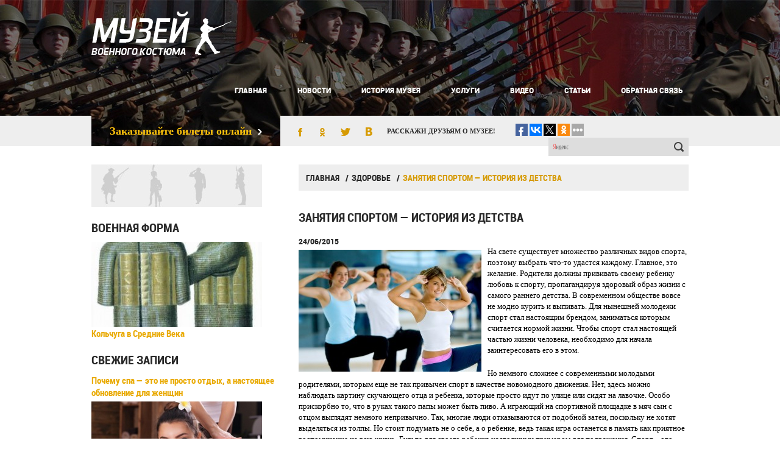

--- FILE ---
content_type: text/html; charset=UTF-8
request_url: http://museumvk.ru/zanyatiya-sportom-istoriya-iz-detstva.html
body_size: 8691
content:
<!DOCTYPE html>
<html lang="ru-RU">
<head>
    <title>Занятия спортом &#8212; история из детства | Музей военного костюма</title>
    <meta charset="UTF-8">
<!--CSS style-->
    <link rel="stylesheet" href="http://museumvk.ru/assets/themes/museumvk-ru-wp/style.css" media="screen">
	<link rel="icon" href="/favicon.ico" type="image/x-icon">
<!--[if lt IE 9]>
		<script src="http://museumvk.ru/assets/themes/museumvk-ru-wp/js/html5.js"></script>
	<![endif]-->
	<!--[if lt IE 8]>
		<script>
			location.replace("http://museumvk.ru/assets/themes/museumvk-ru-wp/ie7/ie7.html");
		</script>
	<![endif]-->
    <link rel='stylesheet' id='yarppWidgetCss-css'  href='http://museumvk.ru/assets/modules/yet-another-related-posts-plugin/style/widget.css' type='text/css' media='all' />
<link rel='stylesheet' href='http://museumvk.ru/assets/modules/contact-form-7/includes/css/styles.css' type='text/css' media='all' />
<script type='text/javascript' src='http://museumvk.ru/libs/js/jquery/jquery.js'></script>
<script type='text/javascript' src='http://museumvk.ru/libs/js/jquery/jquery-migrate.min.js'></script>
<script type='text/javascript' src='http://museumvk.ru/assets/modules/wp-seo-images/assets/js/admin.js'></script>
<!-- SEO by Meta Keywords Generator : techphernalia.com v1.10 start-->
<meta name="keywords" content="Занятия спортом &#8212; история из детства, Занятия, спортом, &#8212;, история, из, детства, Музей военного костюма, Музей, военного, костюма, Здоровье, " /><meta name="description" content="На свете существует множество различных видов спорта, поэтому выбрать что-то удастся каждому. Главное, это же" /><!-- SEO by Meta Keywords Generator : techphernalia.com v1.10 end-->
<!-- <meta name="NextGEN" version="2.0.79" /> -->
<meta name="description" itemprop="description" content="На свете существует множество различных видов спорта, поэтому выбрать что-то удастся каждому. Главное, это желание. Родители должны прививать своему ребенку" />

    <link rel='stylesheet' id='yarppRelatedCss-css'  href='http://museumvk.ru/assets/modules/yet-another-related-posts-plugin/style/related.css' type='text/css' media='all' />
</head>
    <body>
    	<!--main block-->
    	<div class="main main_size">
    		<!--header-->
    		<header role="banner" class="header">
    			<div class="head-top block">
    				<div class="wrap">
    					<!-- logo -->
    					<div class="logo left">
    						<a ><img src ="http://museumvk.ru/assets/themes/museumvk-ru-wp/img/logo.png" alt=""></a>
    					</div>
    					<!-- logo -->
    					<!-- nav head-menu -->
    					<nav class="head-menu right robbl">
    						<ul class="menu">
    							<li><a href="/">Главная</a></li>
                                			<li><a href="/novosti">Новости</a></li>
    							<li><a href="/istoriya-sozdaniya-muzeya.html">История музея</a></li>
    							<li><a href="/uslugi-muzeya.html">Услуги</a></li>
								<li><a href="#">Видео</a>
								<ul class="sub-video">
										<li class="cat-item cat-item-36"><a href="http://museumvk.ru/video/rossiyskoe-oruzhie" title="Просмотреть все записи в рубрике &laquo;Российское оружие&raquo;">Российское оружие</a>
</li>
								</ul>
								</li>
    							<li><a href="/stati">Статьи</a></li>
    							<li><a href="/questions.html">Обратная связь</a></li>
    						</ul>
    					</nav>
    					<!-- nav head-menu -->
    					    					    				</div>
    			</div>
    			<div class="clr mb30"></div>
    			<div class="head-bottom">
    				<div class="block">
    					<div class="wrap">
    						<a href="/zakazatj-bilet.html" class="order left">Заказывайте билеты онлайн<img src ="http://museumvk.ru/assets/themes/museumvk-ru-wp/img/mar-4.png" alt=""></a>
    						<div class="soc left">
							<div class="share42init" data-url="http://museumvk.ru/zanyatiya-sportom-istoriya-iz-detstva.html" data-title="Занятия спортом &#8212; история из детства"></div>
							<script type="text/javascript" src="http://museumvk.ru/assets/themes/museumvk-ru-wp/share42/share42.js"></script>
    							<!--<a href="#" class="vk left"></a>
    							<a href="#" class="tw left"></a>
    							<a href="#" class="fb left"></a>
    							<a href="#" class="ok left"></a>-->
    						</div>
							
    						<div class="tell left">расскажи друзьям о музее!</div>
							
							
	<div class="uptolike">						
<script type="text/javascript">(function(w,doc) {
if (!w.__utlWdgt ) {
    w.__utlWdgt = true;
    var d = doc, s = d.createElement('script'), g = 'getElementsByTagName';
    s.type = 'text/javascript'; s.charset='UTF-8'; s.async = true;
    s.src = ('https:' == w.location.protocol ? 'https' : 'http')  + '://w.uptolike.com/widgets/v1/uptolike.js';
    var h=d[g]('body')[0];
    h.appendChild(s);
}})(window,document);
</script>
<div data-mobile-view="true" data-share-size="20" data-like-text-enable="false" data-background-alpha="0.0" data-pid="1369893" data-mode="share" data-background-color="#ffffff" data-hover-effect="rotate-cw" data-share-shape="rectangle" data-share-counter-size="12" data-icon-color="#ffffff" data-mobile-sn-ids="fb.vk.tw.wh.ok.gp." data-text-color="#000000" data-buttons-color="#FFFFFF" data-counter-background-color="#ffffff" data-share-counter-type="common" data-orientation="horizontal" data-following-enable="false" data-sn-ids="fb.vk.tw.ok.gp." data-preview-mobile="false" data-selection-enable="true" data-exclude-show-more="false" data-share-style="1" data-counter-background-alpha="1.0" data-top-button="false" class="uptolike-buttons" ></div>
</div>
							
							
							
    						<!--search-->
    						
						<div class="ya-site-form ya-site-form_inited_no" onclick="return {'action':'http://yandex.ru/sitesearch','arrow':false,'bg':'transparent','fontsize':12,'fg':'#000000','language':'ru','logo':'rb','publicname':'Поиск по museumvk.ru','suggest':true,'target':'_blank','tld':'ru','type':3,'usebigdictionary':true,'searchid':2122766,'webopt':false,'websearch':false,'input_fg':'#000000','input_bg':'#ffffff','input_fontStyle':'normal','input_fontWeight':'normal','input_placeholder':null,'input_placeholderColor':'#000000','input_borderColor':'#7f9db9'}"><form action="http://yandex.ru/sitesearch" method="get" target="_blank"><input type="hidden" name="searchid" value="2122766"/><input type="hidden" name="l10n" value="ru"/><input type="hidden" name="reqenc" value=""/><input type="text" name="text" value=""/><input type="submit" value="Найти"/></form></div>
<script type="text/javascript">(function(w,d,c){var s=d.createElement('script'),h=d.getElementsByTagName('script')[0],e=d.documentElement;if((' '+e.className+' ').indexOf(' ya-page_js_yes ')===-1){e.className+=' ya-page_js_yes';}s.type='text/javascript';s.async=true;s.charset='utf-8';s.src=(d.location.protocol==='https:'?'https:':'http:')+'//site.yandex.net/v2.0/js/all.js';h.parentNode.insertBefore(s,h);(w[c]||(w[c]=[])).push(function(){Ya.Site.Form.init()})})(window,document,'yandex_site_callbacks');</script>	<!--end search-->
    					</div>
    				</div>
    			</div>
    		</header>

    		<!--end header-->
    		<!--section-->
    		<section role="main" class="section">
    			<!-- main-content -->
    			<div class="main-content wrap">
    				<!-- sidebar -->
    				<aside role="complementary" class="sidebar">
	<ul class="sidebar-widgets">
		<!-- widgets  aside-ico -->
		<li class="widgets wrapper-aside-ico">
		<div class="soldier">
			    <a  href="http://museumvk.ru/voennaya-forma"><div class="img-21"></div></a>
				 <a  href="http://museumvk.ru/voennaya-forma-nato"><div class="img-22"></div></a>
				  <a  href="http://museumvk.ru/voennaya-forma-rossii"><div class="img-23"></div></a>
				    <a  href="http://museumvk.ru/dospehi"><div class="img-24"></div></a>
		
		</div>
		</li>
		<!-- end widgets  aside-ico -->
		<!-- widgets  aside-exhibits -->
		<li class="widgets ">
			<div class="sidebar_title">
				<a href="http://museumvk.ru/voennaya-forma">Военная форма</a>
			</div>
			
							<!-- aside-exhibits-post -->
				
					<div class="aside-exhibits-content1">
						
							
						
						  <img  class="" src='/assets/cache/thumb/fa390b73f_280x140.jpg' alt="Кольчуга в Средние Века" />   
					<div class="sidebar-title_post">	<a href="http://museumvk.ru/koljchuga-v-srednie-veka.html">
							Кольчуга в Средние Века							</a></div>
					</div>
				
				<!-- aside-exhibits-post -->
						
		</li>
							
				<li class="widgets wrapper-aside-news1">
			<div class="sidebar_title">
				Свежие записи
			</div>
			<div class="aside-news2">
			  				<!-- aside-news-post -->
					<!-- category-post -->

                		<div class="mainp_sidebar">
	
		<div class="sidebar-title_post">
			<script type="text/javascript">document.write('<a href="http://museumvk.ru/pochemu-spa-jeto-ne-prosto-otdjyh-a-nastoyawee-obnovlenie-dlya-zhenwin.html">Почему спа — это не просто отдых, а настоящее обновление для женщин</a>');</script>
		</div>
			
	</div>
				 <img class="img_sidebar" src='/assets/cache/thumb/172df7263_280x160.jpg' alt='Почему спа — это не просто отдых, а настоящее обновление для женщин'  title='Почему спа — это не просто отдых, а настоящее обновление для женщин' />
						
	


<div class="date_img">05/08/2025</div>	

		<!-- category-post -->
				<!-- aside-news-post -->
						<!-- aside-news-post -->
					<!-- category-post -->

                		<div class="mainp_sidebar">
	
		<div class="sidebar-title_post">
			<script type="text/javascript">document.write('<a href="http://museumvk.ru/detoksikatsiya-posle-metadona-kak-vosstanovitj-zdorovje.html">Детоксикация после метадона: как восстановить здоровье</a>');</script>
		</div>
			
	</div>
				 <img class="img_sidebar" src='/assets/cache/thumb/38f61739a_280x160.jpg' alt='Детоксикация после метадона: как восстановить здоровье'  title='Детоксикация после метадона: как восстановить здоровье' />
						
	


<div class="date_img">19/09/2024</div>	

		<!-- category-post -->
				<!-- aside-news-post -->
						<!-- aside-news-post -->
					<!-- category-post -->

                		<div class="mainp_sidebar">
	
		<div class="sidebar-title_post">
			<script type="text/javascript">document.write('<a href="http://museumvk.ru/yavlyaetsya-li-rasstroystvo-autisticheskogo-spektra-geneticheskim.html">Является ли расстройство аутистического спектра генетическим</a>');</script>
		</div>
			
	</div>
				 <img class="img_sidebar" src='/assets/cache/thumb/fe15c887d_280x160.jpeg' alt='Является ли расстройство аутистического спектра генетическим'  title='Является ли расстройство аутистического спектра генетическим' />
						
	


<div class="date_img">14/08/2024</div>	

		<!-- category-post -->
				<!-- aside-news-post -->
						<!-- aside-news-post -->
					<!-- category-post -->

                		<div class="mainp_sidebar">
	
		<div class="sidebar-title_post">
			<script type="text/javascript">document.write('<a href="http://museumvk.ru/rannyaya-diagnostika-autizma.html">Ранняя диагностика аутизма</a>');</script>
		</div>
			
	</div>
				 <img class="img_sidebar" src='/assets/cache/thumb/404c03b3d_280x160.jpeg' alt='Ранняя диагностика аутизма'  title='Ранняя диагностика аутизма' />
						
	


<div class="date_img">19/07/2024</div>	

		<!-- category-post -->
				<!-- aside-news-post -->
						<!-- aside-news-post -->
					<!-- category-post -->

                		<div class="mainp_sidebar">
	
		<div class="sidebar-title_post">
			<script type="text/javascript">document.write('<a href="http://museumvk.ru/pobeda-nad-limfostazom.html">Победа над лимфостазом</a>');</script>
		</div>
			
	</div>
				 <img class="img_sidebar" src='/assets/cache/thumb/4d62e8636_280x160.jpeg' alt='Победа над лимфостазом'  title='Победа над лимфостазом' />
						
	


<div class="date_img">12/06/2024</div>	

		<!-- category-post -->
				<!-- aside-news-post -->
					</div>
		
		</li>
		
				
		
		
		<li class="widgets wrapper-aside-soviet-form">
			<div class="aside-soviet-form">
							<!-- aside-soviet-form-post -->
				<div class="aside-soviet-form-post">
					<div class="aside-soviet-form-img">

                        
                        
                         <img  class="alignleft" src='/assets/cache/thumb/61af4bec0_310x230.jpg' alt="Биение любящего сердца в одном танце" />        

					</div>
					<a href="http://museumvk.ru/bienie-lyubyashhego-serdtsa-v-odnom-tantse.html" class="aside-soviet-form-content">
						<span class="aside-soviet-form-title">
							Биение любящего сердца в одном танце						</span>
						<span class="aside-soviet-form-text">
								
Театральной аудитории Петербурга уже три года знакомо шоу &laquo;Между...						</span>
					</a>
				</div>
				<!-- aside-soviet-form-post -->
						</div>
		</li>
		<!-- end widgets  aside-soviet-form -->
		<!--Интересно почитать-->
		
		
			<div class="sidebar_title">
				Интересно почитать
			</div>
		
							
					<div class="aside-news-title">
					<li class="interesno"><a href="http://museumvk.ru/pochemu-spa-jeto-ne-prosto-otdjyh-a-nastoyawee-obnovlenie-dlya-zhenwin.html">Почему спа — это не просто отдых, а настоящее обновление для женщин</a></li>
					</div>
					
					
				
								
					<div class="aside-news-title">
					<li class="interesno"><a href="http://museumvk.ru/skupka-knig-v-moskve-gde-i-kak-vjygodno-prodatj-starjye-izdaniya.html">Скупка книг в Москве: где и как выгодно продать старые издания</a></li>
					</div>
					
					
				
								
					<div class="aside-news-title">
					<li class="interesno"><a href="http://museumvk.ru/shosseynjyy-velosiped-ili-road-bike.html">Шоссейный велосипед или Road bike</a></li>
					</div>
					
					
				
								
					<div class="aside-news-title">
					<li class="interesno"><a href="http://museumvk.ru/hraniteli-vremeni-antikvariat-kak-unikaljnjyy-fenomen-kuljturnoy-pamyati-i-investitsiy.html">Хранители времени: антиквариат как уникальный феномен культурной памяти и инвестиций</a></li>
					</div>
					
					
				
								
					<div class="aside-news-title">
					<li class="interesno"><a href="http://museumvk.ru/kak-ne-oshibitjsya-s-vjyborom-yuvelirnogo-ukrasheniya.html">Как не ошибиться с выбором ювелирного украшения</a></li>
					</div>
					
					
				
							
		
		<!--/Интересно почитать-->
	
				</ul>
</aside>    				<!-- end sidebar -->
    				<!-- content -->
    				<div class="content"><!-- breadcrumbs -->
<div class="breadcrumbs mb30 robbc">
	<!-- Breadcrumb NavXT 5.2.0 -->
<a title="Перейти к Музей военного костюма." href="http://museumvk.ru" class="home">Главная</a><a title="Перейти к архиву рубрики Здоровье." href="http://museumvk.ru/zdorovje" class="taxonomy category">Здоровье</a>Занятия спортом &mdash; история из детства</div>
<!-- breadcrumbs -->
<!-- wrapper-single -->
<div class="wrapper-single mb30">
	<h1 class="title line-top">Занятия спортом &#8212; история из детства</h1>
	<div class="single-date">
				24/06/2015			</div>
	<!-- single -->
	<div class="single">
		<div class="single-text">
			<p><a href="http://museumvk.ru/assets/files/2015/06/1309271167_petrushki.net_zanyatiya-sportom-vedut-k-pohudeniyu.-aerobika.jpg"><img class="alignleft size-medium " src="http://museumvk.ru/assets/files/2015/06/1309271167_petrushki.net_zanyatiya-sportom-vedut-k-pohudeniyu.-aerobika-300x200.jpg" alt="Занятия спортом   история из детства" width="300" height="200" title="Занятия спортом   история из детства" /></a>
<p>На свете существует множество различных видов спорта, поэтому выбрать что-то удастся каждому. Главное, это желание. Родители должны прививать своему ребенку любовь к спорту, пропагандируя здоровый образ жизни с самого раннего детства. В современном обществе вовсе не модно курить и выпивать. Для нынешней молодежи спорт стал настоящим брендом, заниматься которым считается нормой жизни. Чтобы спорт стал настоящей частью жизни человека, необходимо для начала заинтересовать его в этом.</p>
<p>Но немного сложнее с современными молодыми родителями, которым еще не так привычен спорт в качестве новомодного движения. Нет, здесь можно наблюдать картину скучающего отца и ребенка, которые просто идут по улице или сидят на лавочке. Особо прискорбно то, что в руках такого папы может быть пиво. А играющий на спортивной площадке в мяч сын с отцом выглядят немного непривычно. Так, многие люди отказываются от подобной затеи, поскольку не хотят выделяться из толпы. Но стоит подумать не о себе, а о ребенке, ведь такая игра останется в память как приятное воспоминание на всю жизнь. Будьте для своего ребенка настоящими примером для подражания. Спорт – это сила воли, стремление к вершинам, быть лучше.</p>
<p>Многие родителя все-таки задумываются о том, в какую секцию или кружок отдать своего чада. Многое зависит от личных стремлений ребенка, хотя родители часто делают выбор самостоятельно. И стоит сразу отметить, что может ребенок и не станет как <a title="Дынник Александр Викторович. Фантастический советский боксер" href="https://sites.google.com/site/aleksandrdynnyk/">Дынник Александр Викторович. Фантастический советский боксер</a> может стать отличным примером для молодой личности. Нередко родители против того, чтобы их ребенок занимался спортом, особенно те, который сами связали свою жизнь с ним. Это связано с тем, что в память всплывают большие физические нагрузки, постоянные тренировки, диеты, травмы и прочие неудачи. В таком случае можно найти выход в других увлечениях, но стоит забывать о том, что спорт является залогом здоровья и хорошей физической и моральной подготовкой. Можно ведь заниматься на любительской стадии, которая требует не таких больших усилий. В первую очередь с раннего детства обращайте внимание, к чему у ребенка проявляется настоящая тяга и талант. Если выбранный вами вид спорта ему не понравится, то ожидать хорошего результата не стоит. Такие виды спорта, как плавание, легкая атлетика, шахматы еще никому не навредили. Дайте ребенку право выбора – посетите несколько занятий по разным спортивным направлениям.</p>
<p>Спорт стоит любить и заниматься им, ведь это намного лучше пива на диване. Здоровый образ жизни станет залогом долгой и счастливой жизни, которая будет радовать каждый день.</p>
<div class='yarpp-related yarpp-related-none'>
<div style="font-size:20px;font-weight:bold;">Похожие материалы:</div>
<p>Нет похожих материалов...</p>
</div>
			
		</div>
	</div>
	<!-- single -->
</div>
<!-- wrapper-single -->

						</div>
				<!-- end content -->
			</div>
			<!-- main-content -->
		</section>
		<!--end section-->
		<!--footer-->
		<div class="empty"></div>
		<footer role="contentinfo" class="footer">
			<div class="foot-block block">
				<!-- foot-logo -->
				<div class="foot-logo">
					<a href="/"><img src ="http://museumvk.ru/assets/themes/museumvk-ru-wp/img/foot-logo.png" alt=""></a>
				</div>				
				<!-- foot-logo -->
				<div class="foot-text">
					© Музей военного костюма 2026.<br /> Все права защищены
				</div>
		
	 
	         <div id="main_list_menu"><ul id="menu_list"> 
   
    <li><a href="/raznoe">Разное</a>
       <ul> 
	<li class="cat-item cat-item-11"><a href="http://museumvk.ru/pokupki" title="Просмотреть все записи в рубрике &laquo;Покупки&raquo;">Покупки</a>
</li>
	<li class="cat-item cat-item-16"><a href="http://museumvk.ru/uslugi" title="Просмотреть все записи в рубрике &laquo;Услуги&raquo;">Услуги</a>
</li>
	<li class="cat-item cat-item-15"><a href="http://museumvk.ru/tehnika" title="Просмотреть все записи в рубрике &laquo;Техника&raquo;">Техника</a>
</li>
	<li class="cat-item cat-item-17"><a href="http://museumvk.ru/uyut" title="Просмотреть все записи в рубрике &laquo;Уют&raquo;">Уют</a>
</li>
	<li class="cat-item cat-item-14"><a href="http://museumvk.ru/stroiteljstvo" title="Просмотреть все записи в рубрике &laquo;Строительство&raquo;">Строительство</a>
</li>
	<li class="cat-item cat-item-9"><a href="http://museumvk.ru/zdorovje" title="Просмотреть все записи в рубрике &laquo;Здоровье&raquo;">Здоровье</a>
</li>
	<li class="cat-item cat-item-13"><a href="http://museumvk.ru/semjya" title="Просмотреть все записи в рубрике &laquo;Семья&raquo;">Семья</a>
</li>
	<li class="cat-item cat-item-10"><a href="http://museumvk.ru/otnosheniya" title="Просмотреть все записи в рубрике &laquo;Отношения&raquo;">Отношения</a>
</li>
<!--hide_empty=1 не выводить рубрики без постов , include= пишем id бирж-рубрик-->

</ul>
</div>   


				<div class="foot-menu-block">
					<!-- nav foot-menu -->
					<nav class="foot-menu">
						<ul class="menu">
					<noindex>
						<li><a href="/">Главная</a></li>
							<li><a href="/istoriya-sozdaniya-muzeya.html">История музея</a></li>
						</noindex>
						
				
							
    						<li><a href="/muzei-rossii">Музеи России</a></li>

    						<li><a href="/voennjye-muzei-mira">Военные музеи мира</a></li>
						</ul>
					</nav>
					<nav class="foot-menu">
						<ul class="menu">
						<noindex>
							<li><a href="/novosti">Новости</a></li>
    							<li><a href="/stati">Статьи</a></li>
								</noindex>
    							<li><a href="/mechi">Мечи</a></li>
						</ul>
					</nav>
					<nav class="foot-menu">
						<ul class="menu">
							<li><a href="/int">Интересное</a></li>
							<li><a href="/koljchuga">Кольчуги</a></li>
							<li><a href="/voennaya-forma">Военная форма</a></li>
						</ul>
					</nav>
					<nav class="foot-menu">
						<ul class="menu">
							<li><a href="/voennaya-forma-nato">Военная форма нато</a></li>
							<li><a href="/voennaya-forma-rossii">Военная форма России</a></li>
							<li><a href="/dospehi">Доспехи</a></li>
						</ul>
					</nav>
					<!-- nav foot-menu -->
				</div>
				<div class="counter">
					<!--LiveInternet counter--><script type="text/javascript"><!--
document.write("<a href='//www.liveinternet.ru/click' "+
"target=_blank><img src='//counter.yadro.ru/hit?t12.3;r"+
escape(document.referrer)+((typeof(screen)=="undefined")?"":
";s"+screen.width+"*"+screen.height+"*"+(screen.colorDepth?
screen.colorDepth:screen.pixelDepth))+";u"+escape(document.URL)+
";"+Math.random()+
"' alt='' title='LiveInternet: показано число просмотров за 24"+
" часа, посетителей за 24 часа и за сегодня' "+
"border='0' width='88' height='31'><\/a>")
//--></script><!--/LiveInternet-->
</br>
<!-- Yandex.Metrika informer -->
<a href="http://metrika.yandex.ru/stat/?id=26765091&from=informer"
target="_blank" rel="nofollow"><img src="//bs.yandex.ru/informer/26765091/3_1_FFFFFFFF_EFEFEFFF_0_pageviews"
style="width:88px; height:31px; border:0;" alt="яндекс.ћетрика" title="яндекс.ћетрика: данные за сегодн¤ (просмотры, визиты и уникальные посетители)" onclick="try{Ya.Metrika.informer({i:this,id:26765091,lang:'ru'});return false}catch(e){}"/></a>
<!-- /Yandex.Metrika informer -->



<!-- Yandex.Metrika counter -->
<script type="text/javascript">
(function (d, w, c) {
(w[c] = w[c] || []).push(function() {
try {
w.yaCounter26765091 = new Ya.Metrika({id:26765091,
clickmap:true,
trackLinks:true,
accurateTrackBounce:true});
} catch(e) { }
});

var n = d.getElementsByTagName("script")[0],
s = d.createElement("script"),
f = function () { n.parentNode.insertBefore(s, n); };
s.type = "text/javascript";
s.async = true;
s.src = (d.location.protocol == "https:" ? "https:" : "http:") + "//mc.yandex.ru/metrika/watch.js";


if (w.opera == "[object Opera]") {
d.addEventListener("DOMContentLoaded", f, false);
} else { f(); }
})(document, window, "yandex_metrika_callbacks");
</script>
<noscript><div><img src="//mc.yandex.ru/watch/26765091" style="position:absolute; left:-9999px;" alt="" /></div></noscript>

<!-- /Yandex.Metrika counter -->
<!--up to like-->
<script async="async" src="https://w.uptolike.com/widgets/v1/zp.js?pid=1305108" type="text/javascript"></script> 
<!--/up to like-->

				</div>	
			</div>
		</footer>
		<!--end footer-->
	</div>
	<!--end main block-->
	<!-- scripts -->
	<!--jQuery library-->
	<script src="http://museumvk.ru/assets/themes/museumvk-ru-wp/js/jquery.js"></script>
	<script src="http://museumvk.ru/assets/themes/museumvk-ru-wp/js/jquery-migrate.min.js"></script>
	<script src="http://museumvk.ru/assets/themes/museumvk-ru-wp/js/jquery-ui.js"></script>
	<script src="http://museumvk.ru/assets/themes/museumvk-ru-wp/js/touch.js"></script>
	<script src="http://museumvk.ru/assets/themes/museumvk-ru-wp/js/prettyPhoto.js"></script>
	<script src="http://museumvk.ru/assets/themes/museumvk-ru-wp/js/custom.js"></script>	
	<!--My Scripts-->
	<script src="http://museumvk.ru/assets/themes/museumvk-ru-wp/js/scripts.js"></script>
<!-- ngg_resource_manager_marker --><script type='text/javascript' src='http://museumvk.ru/assets/modules/contact-form-7/includes/js/jquery.form.min.js'></script>
<script type='text/javascript'>
/* <![CDATA[ */
var _wpcf7 = {"loaderUrl":"http:\/\/museumvk.ru\/assets\/modules\/contact-form-7\/images\/ajax-loader.gif","sending":"\u041e\u0442\u043f\u0440\u0430\u0432\u043a\u0430..."};
/* ]]> */
</script>
<script type='text/javascript' src='http://museumvk.ru/assets/modules/contact-form-7/includes/js/scripts.js'></script>
 
</body> 
</html>

--- FILE ---
content_type: text/css
request_url: http://museumvk.ru/assets/themes/museumvk-ru-wp/style.css
body_size: 217
content:
/*  
Theme Name: 
Theme URI:
Description: Тема для WebForMyself
Version: 1.0
Author: Leonid Dzyganskyy
Author URI: 
*/

@charset "utf-8";
/*
Author: Leonid Dzyganskyy
*/
@import url(css/reset.css);
@import url(css/pagenavi-css.css);
@import url(css/main.css);
@import url(css/styles.css);
@import url(css/prettyPhoto.css);


--- FILE ---
content_type: text/css
request_url: http://museumvk.ru/assets/themes/museumvk-ru-wp/css/reset.css
body_size: 1316
content:
/* `XHTML, HTML4, HTML5 Reset
----------------------------------------------------------------------------------------------------*/

a,
abbr,
acronym,
address,
applet,
article,
aside,
audio,
b,
big,
blockquote,
body,
canvas,
caption,
center,
cite,
code,
dd,
del,
details,
dfn,
dialog,
div,
dl,
dt,
em,
embed,
fieldset,
figcaption,
figure,
font,
footer,
form,
h1,
h2,
h3,
h4,
h5,
h6,
header,
hgroup,
hr,
html,
i,
iframe,
img,
ins,
kbd,
label,
legend,
li,
mark,
menu,
meter,
nav,
object,
ol,
output,
p,
pre,
progress,
q,
rp,
rt,
ruby,
s,
samp,
section,
small,
span,
strike,
strong,
sub,
summary,
sup,
table,
tbody,
td,
tfoot,
th,
thead,
time,
tr,
tt,
u,
ul,
var,
video,
xmp {
  border: 0;
  margin: 0;
  padding: 0;
  font-size: 100%;
  outline: none;
}

html,
body {
  height: 100%;
}

article,
aside,
details,
figcaption,
figure,
footer,
header,
hgroup,
menu,
nav,
section {
/*
  Override the default (display: inline) for
  browsers that do not recognize HTML5 tags.

  IE8 (and lower) requires a shiv:
  http://ejohn.org/blog/html5-shiv
*/
  display: block;
}

audio, 
canvas, 
video{ 
  display: inline-block;
}

audio:not([controls]) { 
  display: none; 
}

[hidden] { 
  display: none; 
}

html { 
  -webkit-text-size-adjust: 100%; 
  -ms-text-size-adjust: 100%; 
}

pre, 
code, 
kbd, 
samp { 
  font-size: 1em; 
  font-family: monospace, serif; 
}

pre { 
  white-space: pre; 
  white-space: pre-wrap; 
  word-wrap: break-word; 
}

q { 
  quotes: none; 
}

q:before, 
q:after { 
  content: ""; content: none; 
}

small { 
  font-size: 85%; 
}

sub, 
sup { 
  position: relative; 
  vertical-align: baseline; 
  font-size: 75%; 
  line-height: 0; 
}

sup { 
  top: -0.5em; 
}

sub { 
  bottom: -0.25em; 
}

b,
strong {
/*
  Makes browsers agree.
  IE + Opera = font-weight: bold.
  Gecko + WebKit = font-weight: bolder.
*/
  font-weight: bold;
}

em, i{
  font-style:italic; 
}

u{
  text-decoration:underline;
}

img {
  color: transparent;
  font-size: 0;
  vertical-align: middle;
  border:0;
/*
  For IE.
  http://css-tricks.com/ie-fix-bicubic-scaling-for-img
*/
  -ms-interpolation-mode: bicubic;
}

/*img,
embed,
object,
video {
  max-width: 100%;
}*/

nav ul, 
nav ol,
ul,
ol{
  list-style: none;
}

li {
/*
  For IE6 + IE7.
*/
  display: list-item;
}

table {
  border-collapse: collapse;
  border-spacing: 0;
}

th,
td,
caption {
  font-weight: normal;
  vertical-align: top;
  text-align: left;
}

svg {
/*
  For IE9.
*/
  overflow: hidden;
}

a[href], 
input[type='submit'], 
input[type='image'], 
label[for], 
select, 
button{
  cursor: pointer;
}

input, 
textarea,
select,
button,
input:hover, 
textarea:hover,
select:hover,
button:hover,
input:focus, 
textarea:focus,
select:focus,
button:focus{
  outline: none;
}

button[disabled], 
input[disabled] { 
  cursor: default; 
}

acronym, abbr, span.caps {
  cursor: help;
}

acronym, abbr {
  border-bottom: 1px dashed #999;
}

textarea{
  resize: none;
}



--- FILE ---
content_type: text/css
request_url: http://museumvk.ru/assets/themes/museumvk-ru-wp/css/pagenavi-css.css
body_size: 432
content:
.wp-pagenavi {
	text-align: center;
	font-size: 0;
	height: 30px;
	position: relative;
	width: 100%;
	margin-top: 70px;
}
.extend,
.wp-pagenavi a,
.wp-pagenavi span.current{
	display: inline-block;
	vertical-align: top;
	font-size: 13.015px;
	font-family: "Trebuchet MS";
	color: rgb( 214, 154, 1 );
	height: 28px;
	line-height: 28px;
	min-width: 20px;
	padding: 0 4px;
	text-align: center;
	border-left: 1px solid #dddddd;
	border-top: 1px solid #dddddd;
	border-bottom: 1px solid #dddddd;
	text-decoration: none;
}
.wp-pagenavi a:hover,
.wp-pagenavi span.current{}
.wp-pagenavi a{}
.wp-pagenavi a:hover{
	color: #282828;
	background-color: #e8e8e8;
}
.wp-pagenavi span.current{
	color: #acacac;
	background-color: #e8e8e8;
}

a.next,
a.prev{
	padding: 0 10px;
}
a.first{
	position: absolute;
	left: 0;
	top: 0;
	border-right: 1px solid #ddd;
	padding: 0 10px;
}
a.last{
	position: absolute;
	right: 0;
	top: 0;
	border-right: 1px solid #ddd;
	padding: 0 10px;
}
a.next:hover,
a.prev:hover{}

a.next{
	border-right: 1px solid #ddd;
}
a.prev{}

a.next:hover{}
a.prev:hover{}

--- FILE ---
content_type: text/css
request_url: http://museumvk.ru/assets/themes/museumvk-ru-wp/css/styles.css
body_size: 6052
content:
/* FONTS */
@font-face {
    font-family: 'robotobkb';
    src: url('../fonts/roboto-black.eot');
    src: url('../fonts/roboto-black.eot?#iefix') format('embedded-opentype'),
         url('../fonts/roboto-black.woff') format('woff'),
         url('../fonts/roboto-black.ttf') format('truetype');
    font-weight: bold;
    font-style: normal;

}
@font-face {
    font-family: 'robotobkbi';
    src: url('../fonts/roboto-blackitalic.eot');
    src: url('../fonts/roboto-blackitalic.eot?#iefix') format('embedded-opentype'),
         url('../fonts/roboto-blackitalic.woff') format('woff'),
         url('../fonts/roboto-blackitalic.ttf') format('truetype');
    font-weight: bold;

}
@font-face {
    font-family: 'robotob';
    src: url('../fonts/roboto-bold.eot');
    src: url('../fonts/roboto-bold.eot?#iefix') format('embedded-opentype'),
         url('../fonts/roboto-bold.woff') format('woff'),
         url('../fonts/roboto-bold.ttf') format('truetype');
    font-weight: bold;
    font-style: normal;

}
@font-face {
    font-family: 'robotocb';
    src: url('../fonts/roboto-boldcondensed.eot');
    src: url('../fonts/roboto-boldcondensed.eot?#iefix') format('embedded-opentype'),
         url('../fonts/roboto-boldcondensed.woff') format('woff'),
         url('../fonts/roboto-boldcondensed.ttf') format('truetype');
    font-weight: bold;
    font-style: normal;

}
@font-face {
    font-family: 'robotocbi';
    src: url('../fonts/roboto-boldcondenseditalic.eot');
    src: url('../fonts/roboto-boldcondenseditalic.eot?#iefix') format('embedded-opentype'),
         url('../fonts/roboto-boldcondenseditalic.woff') format('woff'),
         url('../fonts/roboto-boldcondenseditalic.ttf') format('truetype');
    font-weight: bold;

}
@font-face {
    font-family: 'robotobi';
    src: url('../fonts/roboto-bolditalic.eot');
    src: url('../fonts/roboto-bolditalic.eot?#iefix') format('embedded-opentype'),
         url('../fonts/roboto-bolditalic.woff') format('woff'),
         url('../fonts/roboto-bolditalic.ttf') format('truetype');
    font-weight: bold;

}
@font-face {
    font-family: 'robotoc';
    src: url('../fonts/roboto-condensed.eot');
    src: url('../fonts/roboto-condensed.eot?#iefix') format('embedded-opentype'),
         url('../fonts/roboto-condensed.woff') format('woff'),
         url('../fonts/roboto-condensed.ttf') format('truetype');
    font-weight: normal;
    font-style: normal;

}
@font-face {
    font-family: 'robotoci';
    src: url('../fonts/roboto-condenseditalic.eot');
    src: url('../fonts/roboto-condenseditalic.eot?#iefix') format('embedded-opentype'),
         url('../fonts/roboto-condenseditalic.woff') format('woff'),
         url('../fonts/roboto-condenseditalic.ttf') format('truetype');
    font-weight: normal;

}
@font-face {
    font-family: 'robotoi';
    src: url('../fonts/roboto-italic.eot');
    src: url('../fonts/roboto-italic.eot?#iefix') format('embedded-opentype'),
         url('../fonts/roboto-italic.woff') format('woff'),
         url('../fonts/roboto-italic.ttf') format('truetype');
    font-weight: normal;

}

@font-face {
    font-family: 'robotol';
    src: url('../fonts/roboto-light.eot');
    src: url('../fonts/roboto-light.eot?#iefix') format('embedded-opentype'),
         url('../fonts/roboto-light.woff') format('woff'),
         url('../fonts/roboto-light.ttf') format('truetype');
    font-weight: normal;
    font-style: normal;

}
@font-face {
    font-family: 'robotoli';
    src: url('../fonts/roboto-lightitalic.eot');
    src: url('../fonts/roboto-lightitalic.eot?#iefix') format('embedded-opentype'),
         url('../fonts/roboto-lightitalic.woff') format('woff'),
         url('../fonts/roboto-lightitalic.ttf') format('truetype');
    font-weight: normal;

}
@font-face {
    font-family: 'robotom';
    src: url('../fonts/roboto-medium.eot');
    src: url('../fonts/roboto-medium.eot?#iefix') format('embedded-opentype'),
         url('../fonts/roboto-medium.woff') format('woff'),
         url('../fonts/roboto-medium.ttf') format('truetype');
    font-weight: normal;
    font-style: normal;

}
.robm{
	font-family: 'robotom';
}
@font-face {
    font-family: 'robotomi';
    src: url('../fonts/roboto-mediumitalic.eot');
    src: url('../fonts/roboto-mediumitalic.eot?#iefix') format('embedded-opentype'),
         url('../fonts/roboto-mediumitalic.woff') format('woff'),
         url('../fonts/roboto-mediumitalic.ttf') format('truetype');
    font-weight: bold;

}
.robmi{
	font-family: 'robotomi';
}
@font-face {
    font-family: 'robotor';
    src: url('../fonts/roboto-regular.eot');
    src: url('../fonts/roboto-regular.eot?#iefix') format('embedded-opentype'),
         url('../fonts/roboto-regular.woff') format('woff'),
         url('../fonts/roboto-regular.ttf') format('truetype');
    font-weight: normal;
    font-style: normal;

}
.robr{
	font-family: 'robotor';
}
@font-face {
    font-family: 'robotot';
    src: url('../fonts/roboto-thin.eot');
    src: url('../fonts/roboto-thin.eot?#iefix') format('embedded-opentype'),
         url('../fonts/roboto-thin.woff') format('woff'),
         url('../fonts/roboto-thin.ttf') format('truetype');
    font-weight: normal;
    font-style: normal;

}
.robt{
	font-family: 'robotot';
}
@font-face {
    font-family: 'robototi';
    src: url('../fonts/roboto-thinitalic.eot');
    src: url('../fonts/roboto-thinitalic.eot?#iefix') format('embedded-opentype'),
         url('../fonts/roboto-thinitalic.woff') format('woff'),
         url('../fonts/roboto-thinitalic.ttf') format('truetype');
    font-weight: normal;

}
.robti{
	font-family: 'robototi';
}
@font-face {
    font-family: 'robotoslb';
    src: url('../fonts/robotoslab-bold.eot');
    src: url('../fonts/robotoslab-bold.eot?#iefix') format('embedded-opentype'),
         url('../fonts/robotoslab-bold.woff') format('woff'),
         url('../fonts/robotoslab-bold.ttf') format('truetype');
    font-weight: normal;
    font-style: normal;

}
.roblb{
	font-family: 'robotolb';
}
@font-face {
    font-family: 'robotosll';
    src: url('../fonts/robotoslab-light.eot');
    src: url('../fonts/robotoslab-light.eot?#iefix') format('embedded-opentype'),
         url('../fonts/robotoslab-light.woff') format('woff'),
         url('../fonts/robotoslab-light.ttf') format('truetype');
    font-weight: normal;
    font-style: normal;

}
.robll{
	font-family: 'robotoll';
}
@font-face {
    font-family: 'robotosl';
    src: url('../fonts/robotoslab-regular.eot');
    src: url('../fonts/robotoslab-regular.eot?#iefix') format('embedded-opentype'),
         url('../fonts/robotoslab-regular.woff') format('woff'),
         url('../fonts/robotoslab-regular.ttf') format('truetype');
    font-weight: normal;
    font-style: normal;

}
.robsr{
	font-family: 'robotosr';
}
@font-face {
    font-family: 'robotoslt';
    src: url('../fonts/robotoslab-thin.eot');
    src: url('../fonts/robotoslab-thin.eot?#iefix') format('embedded-opentype'),
         url('../fonts/robotoslab-thin.woff') format('woff'),
         url('../fonts/robotoslab-thin.ttf') format('truetype');
    font-weight: normal;
    font-style: normal;
}
.roblt{
	font-family: 'robotolt';
}
@font-face {
    font-family: 'robotobc';
    src: url('../fonts/roboto-boldcondenseditalic.eot');
    src: url('../fonts/roboto-boldcondenseditalic.eot?#iefix') format('embedded-opentype'),
         url('../fonts/roboto-boldcondensed.woff') format('woff'),
         url('../fonts/roboto-boldcondensed.ttf') format('truetype');
    font-weight: normal;
    font-style: normal;
}
.robbc{
	font-family: 'robotobc';
}
@font-face {
    font-family: 'robotobl';
    src: url('../fonts/roboto-black.eot');
    src: url('../fonts/roboto-black.eot?#iefix') format('embedded-opentype'),
         url('../fonts/roboto-black.woff') format('woff'),
         url('../fonts/roboto-black.ttf') format('truetype');
    font-weight: normal;
    font-style: normal;
}
.robbl{
	font-family: 'robotobl';
}
/* END FONTS */
/*   HEADER    */
.logo{
	margin-top: 19px;
}
/*nav head-menu*/
.head-menu{
	margin-top: 50px;
}
.head-menu .menu{
	display: inline-block;
	vertical-align: top;
}
.head-menu .menu>li{
	float: left;
	margin-left: 30px;
}
.head-menu .menu li ul{
	position: absolute;
	top:161px;
	left: -1145px;
}
.head-menu .menu li:hover ul{
	left: 1140px;
}
.head-menu .menu li ul li {
	padding:5px 10px;
	background: #d69a01;
	margin-top:1px;
}
.head-menu .menu li ul li a {
  color:#fff;
	text-decoration: none;
}
.head-menu .menu li ul li a:hover {
  color:#fff;
	text-decoration: underline;
}


.head-menu .menu>li>a{
	font-size: 12px;
	color: rgb( 255, 255, 255 );
	text-transform: uppercase;
	padding: 0 10px;
	border-bottom: 2px solid transparent;
	text-decoration: none;
	display: block;
	padding-bottom: 2px;
}
.head-menu .menu>li>a:hover{
	color: #ffc40d;
	border-color: #ffc40d;
	text-decoration: none;
}
.head-menu .menu>li.current-menu-item>a,
.head-menu .menu>li>a.current-menu-item,
.head-menu .menu>li.current-page-item>a{
	color: #ffc40d;
	border-color: #ffc40d;
}
.mb30{
	margin-bottom: 30px;
}
/*nav head-menu*/
.site-description{}
.site-description h2{
	font-size: 30px;
	color: rgb( 255, 196, 13 );
	text-transform: uppercase;
}
.site-description .title_des{
	font-size: 20px;
	font-family: "Trebuchet MS";
	color: rgb( 255, 255, 255 );
	padding-left: 70px;
	background-image: url(../img/mar-1.jpg);
	background-repeat: no-repeat;
	background-position: 0 12px;
	font-weight: bold;
	margin-bottom: 8px;
}
.site-description p{
	font-size: 13px;
	font-family: "Trebuchet MS";
	color: rgb( 255, 255, 255 );
	padding-left: 70px;
}
/*wrapper-head-article*/
.wrapper-head-article{}
.head-article{
	display: inline-block;
	vertical-align: top;
	width: 520px;
	margin-top:-20px;
}
.head-article-post{
	float: left;
	width: 230px;
	margin-left: 30px;
}
.head-article-post:first-child{
	margin-top: 0;
}
.head-article-img{
	width: 230px;
	height: 140px;
	overflow: hidden;
}
.head-article-img img{
	width: 100%;
	height: auto;
	min-height: 100%;
}
.head-article-date{}
.head-article-content{
	height: 70px;
	display: table-cell;
	vertical-align: middle;
	background-color: #d69a01;
	padding: 0 20px;
	width: 190px;
}
.head-article-title{}
.head-article-title a{
	font-size: 16px;
	font-family: "Trebuchet MS";
	color: rgb( 255, 255, 255 );
	font-weight: bold;
	text-decoration: none;
	border-bottom: 2px solid transparent;
}
.head-article-title a:hover{
	border-color: #fff;
}
/*wrapper-head-article*/
.head-bottom{
	width: 100%;
	height: 50px;
	background-image: url(../img/bgi-2.png);
	background-repeat: no-repeat;
	background-position: center 0;
	line-height: 50px;
}
.order{
	width: 310px;
	text-align: center;
	font-size: 18px;
	font-family: "Trebuchet MS";
	color: rgb( 255, 196, 13 );
	font-weight: bold;
	text-decoration: none;
}
.order:hover{
	color: #fff;
}
.order img{
	margin-left: 10px;
}
.soc{
	margin-left: 15px;
}
.vk,.tw,.fb,.ok{
	display: inline-block;
	vertical-align: top;
	height: 50px;
	background-repeat: no-repeat;
	background-position: center center;
	padding: 0 6px;
}
.vk{
	background-image: url(../img/vk.png);
	width: 12px;
}
.tw{
	background-image: url(../img/tw.png);
	width: 16px;
}
.fb{
	background-image: url(../img/fb.png);
	width: 7px;
}
.ok{
	background-image: url(../img/ok.png);
	width: 8px;
}
.vk:hover{
	background-image: url(../img/vkh.png);
	width: 12px;
}
.tw:hover{
	background-image: url(../img/twh.png);
	width: 16px;
}
.fb:hover{
	background-image: url(../img/fbh.png);
	width: 7px;
}
.ok:hover{
	background-image: url(../img/okh.png);
	width: 8px;
}
.tell{
	font-size: 11px;
	font-family: "Trebuchet MS";
	color: rgb( 40, 40, 40 );
	font-weight: bold;
	text-transform: uppercase;
	margin-left: 8px;
}
/*search*/
.search *, .ya-site-form *{
	padding: 0 !important;
	margin: 0 !important;
	border: none !important;
	background-color: transparent !important;
}
.search, .ya-site-form{
	width: 230px !important;
	height: 30px !important;
	background-color: #dddddd !important;
	position: relative !important;
	margin-top: 10px !important;
	float: right;
	top: 10px;
}
.search input::-moz-placeholder{
	font-size: 13px !important;
	font-family: "Trebuchet MS" !important;
	color: rgb( 137, 137, 137 ) !important;
	font-weight: bold !important;
}
.head-bottom #ya-site-form0 .ya-site-form__form .ya-site-form__input-text {
background-color: transparent!important;
position:relative;
top:-10px;
left:5px;

}
.ya-site-suggest-popup{
	display: none !important;
}
.search input::-webkit-input-placeholder{
	font-size: 13px !important;
	font-family: "Trebuchet MS" !important;
	color: rgb( 137, 137, 137 ) !important;
	font-weight: bold !important;
}
.search input:-moz-placeholder{
	font-size: 13px !important;
	font-family: "Trebuchet MS" !important;
	color: rgb( 137, 137, 137 ) !important;
	font-weight: bold !important;
}
.field-search, .ya-site-form input[type="text"]{
	width: 185px !important;
	position: absolute !important;
	left: 10px !important;
	height: 30px !important;
	top: 0 !important;
	color: #282828 !important;
	font-size: 13px !important;
	font-family: "Trebuchet MS" !important;
	font-weight: bold !important;
	background-color: transparent !important;
}
.field-search:focus, .ya-site-form input[type="text"]:focus{}
.button-search, #ya-site-form0 input[type="button"].ya-site-form__submit{
	width: 30px !important;
	height: 30px !important;
	background-image: url(../img/ico-s.png) !important;
	background-repeat: no-repeat !important;
	background-position: 6px center !important;
	position: absolute !important;
	right: 0 !important;
	top: 0 !important;
}
.button-search:hover, #ya-site-form0 input[type="button"].ya-site-form__submit:hover{
	background-image: url(../img/ico-sh.png) !important;
	background-repeat: no-repeat !important;
	background-position: 6px center !important;
}
/*search*/
/*   END HEADER    */
/*   SECTION     */
/*   SIDEBAR    */
.widgets{
	margin-top: 20px;
}
.widgets:first-child{
	margin-top: 0;
}
.widgets-title, .title{
  font-size: 20px;
  font-family: 'robotobc';  
  color: rgb( 40, 40, 40 );
  font-weight: bold;
  text-transform: uppercase;
}
.sidebar_title a{
  font-size: 20px;
  margin:10px 0;
  font-family: 'robotobc';  
  color: rgb( 40, 40, 40 );
  font-weight: bold;
  text-transform: uppercase;
  text-decoration:none;

}
.sidebar_title {
  font-size: 20px;
   margin:10px 0;
  font-family: 'robotobc';  
  color: rgb( 40, 40, 40 );
  font-weight: bold;
  text-transform: uppercase;
  text-decoration:none;

}

.wrapper-aside-ico{
	font-size: 0;
}
.wrapper-aside-ico img{
	margin-left: 10px;
}
.wrapper-aside-ico img:first-child{
	margin-left: 0;
}
.widgets-title{
	padding-left: 80px;
	background-image: url(../img/mar-2.jpg);
	background-repeat: no-repeat;
	background-position: 0 9px;
	margin-bottom: 10px;
	margin-top:15px;
}
.title{
	margin-bottom: 18px;
}
.aside-main-exhibits-title{
	color: #d69a01;
}
.aside-exhibits{
	padding-left: 80px;
}
.aside-exhibits-title{
	margin-bottom: 10px;
}
.aside-exhibits-title a{
	font-size: 13px;
	font-family: "Trebuchet MS";
	color: rgb( 40, 40, 40 );
	line-height: 1.231;
	text-decoration: none;
}
.aside-exhibits-title a:hover{
	color: #e9aa01;
	text-decoration: underline;
}
.aside-exhibits-text{
	font-size: 13px;
	font-family: "Trebuchet MS";
	color: rgb( 172, 172, 172 );
	line-height: 1.231;
}
/*wrapper-aside-news*/
.wrapper-aside-news{}
.aside-news{}
.aside-news-post{
	display: inline-block;
	vertical-align: top;
	width: 100%;
	margin-top: 25px;
}
.aside-news-post:first-child{
	margin-top: 0;
}
.aside-news-img-date{
	float: left;
	width: 100px;
}
.aside-news-img{
	width: 100px;
	height: 75px;
	overflow: hidden;
	padding: 3px 0 0 0;
	position: relative;
}
.aside-news-shad{
	border: 3px solid transparent;
	width: 94px;
	height: 69px;
	position: absolute;
	left: 0;
	top: 3px;
}
.aside-news-img:hover .aside-news-shad{
	/*border: 3px solid #ffc40d; */
}
.aside-news-img img{
	width: 100%;
	height: auto;
	min-height: 100%;
}
.aside-news-date{
	font-family: 'robotobl';
	font-size: 12px;
	color: #282828;
	margin-top: 6px;
}
.aside-news-content{
	padding-left: 120px;
}
.aside-news-title{
	font-size: 14px;
	line-height: 16px;
	margin-bottom: 6px;
}
.aside-news-title a{}
.aside-news-title a:hover{}
.aside-news-text{}
/*wrapper-aside-news*/
.all{
	font-size: 14.002px;
	font-family: 'robotobc';
	color: rgb( 214, 154, 1 );
	font-weight: bold;
	text-transform: uppercase;
	margin-top: 16px;
}
.all a{
}
.all a:hover{}
/*wrapper-aside-soviet-form*/
.wrapper-aside-soviet-form{}
.aside-soviet-form{}
.aside-soviet-form-post{
}
.aside-soviet-form-post:first-child{
	margin-top: 0;
}
.aside-soviet-form-img{
	width: 100%;
	height: 230px;
	overflow: hidden;
}
.aside-soviet-form-img img{
	width: 100%;
	height: auto;
	min-height: 100%;
}
.aside-soviet-form-content{
	padding: 20px;
	border-bottom: 5px solid #ffc40d;
	display: block;
	background-color: #eeeeee;
	text-decoration: none;
}
.aside-soviet-form-content:hover{
	background-color: #282828;
}
.aside-soviet-form-content:hover .aside-soviet-form-title{
	color: #fff;
}
.aside-soviet-form-content:hover .aside-soviet-form-text{
	color: #fff;
}
.aside-soviet-form-title{
	display: block;
	font-size: 20.002px;
	font-family: 'robotobc';
	color: rgb( 214, 154, 1 );
	font-weight: bold;
	text-transform: uppercase;
	margin-bottom: 10px;
}
.aside-soviet-form-text{
	display: block;
	font-size: 13px;
	font-family: "Trebuchet MS";
	color: rgb( 40, 40, 40 );
	line-height: 1.231;
}
/*wrapper-aside-soviet-form*/
/*   END SIDEBAR   */
/*   CONTENT  */
/*wrapper-exhibition-archive*/
.wrapper-exhibition-archive{}
.exhibition-archive{

}
.exhibition-archive-post{
	float: left;
	width: 200px;
	margin-left: 20px;
	display: block;
}
.exhibition-archive-post{
	text-decoration: none;
}
.exhibition-archive-post:first-child{
	margin-left: 0;
}
.exhibition-archive-img{
	width: 100%;
	height: 150px;
	overflow: hidden;
	display: block;
	position: relative;
}
.exhibition-archive-img-shad{
	position: absolute;
	display: block;
	border: 5px solid transparent;
	height: 140px;
	width: 190px;
	top: 0;
	left: 0;
}
.exhibition-archive-post:hover .exhibition-archive-img-shad{
	border-color: #ffc40d;
}
.exhibition-archive-img img{
	width: 100%;
	height: auto;
	min-height: 100%;
}
.exhibition-archive-content{
	display: block;
}
.exhibition-archive-title{
	font-size: 16.001px;
	display: block;
	font-family: 'robotobc';
	color: rgb( 214, 154, 1 );
	font-weight: bold;
	text-transform: uppercase;
	margin-bottom: 10px;
	padding-top: 15px;
	background-image: url(../img/mar-2.jpg);
	background-repeat: no-repeat;
	background-position: 0 0;
}
.exhibition-archive-post .exhibition-archive-title span{
	border-bottom: 2px solid transparent;
}
.exhibition-archive-post:hover .exhibition-archive-title span{
	border-bottom: 2px solid #282828;
	color: #282828;
}
/*wrapper-exhibition-archive*/
.single-text{
	display: inline-block;
	vertical-align: top;
	width: 100%;
}
.single-text img{
	    float:left !important;
	margin-right: 10px !important;
	margin-bottom: 6px !important;
	margin-top: 6px !important;
	margin-left: 0px !important;
}

img.alignleft {
	float:left !important;
	margin-right: 10px !important;
	margin-bottom: 6px !important;
	margin-top: 6px !important;
	margin-left: 0px !important;
}

img.alignright {
	
	float:right !important;
	margin-right: 0px !important;
margin-bottom: 6px !important;
	margin-top: 6px !important;
	margin-left: 10px !important;
}

img.aligncenter {
	display:block !important;
	margin:0 auto !important;
	margin-top: 10px  !important;
	margin-bottom: 10px !important;
}

/*.line-top{
	padding-top: 20px;
	background-image: url(../img/mar-2.jpg); 
	background-repeat: no-repeat;
	background-position: 0 0;
}*/
.single-date{
	font-size: 12px;
	font-family: 'robotobl';
	color: rgb( 40, 40, 40 );
	text-transform: uppercase;
	margin-top: 15px;
}
.single-text p{
	margin-bottom: 20px;
}
.single-text p:last-child{
	margin-bottom: 0;
}
.single-text p:first-child{
	margin-bottom: 0;
}
.single-text h1{
	margin-bottom: 20px;
	font-family: 'robotobc';
	font-size: 20px;
	text-transform: uppercase;
}
.single-text h2{
	margin-bottom: 20px;
	font-family: 'robotobc';
	font-size: 18px;
	text-transform: uppercase;
}
.single-text h3{
	margin-bottom: 20px;
	font-family: 'robotobc';
	font-size: 16px;
	text-transform: uppercase;
}
.single-text ul{
	margin-bottom: 20px;
	padding-left: 20px;
}
.single-text ul li{
	background-image: url(../img/mar-6.png);
	background-repeat: no-repeat;
	background-position: 0 9px;
	padding-left: 11px;
}
.single-text ol{
	margin-bottom: 20px;
	padding-left: 20px;
	margin-left: 20px;
}
.single-text ol li{
	list-style-type: decimal;
}
.single-text table{
	width: 100%;
}
.single-text tbody{}
.single-text tr{
	height: 36px;
}
.single-text th{
	text-align: center;
	vertical-align: middle;
	border: 1px solid #edd3ca;
	color: #fff;
	padding: 3px;
	font-weight: bold;
	background-color: #fe9ea2;
}
.single-text td{
	width: auto;
	text-align: center;
	vertical-align: middle;
	border: 1px solid #edd3ca;
	padding: 3px;
	text-align: center;
}
.single-text tr:nth-child(2n+3){
	background-color: #f7f7f7;
}
.breadcrumbs{
	font-size: 14px;
	color: #d69a01;
	text-transform: uppercase;
	background-color: #eeeeee;
	padding: 12px;
}
.breadcrumbs a{
	text-decoration: none;
	border-bottom: 1px solid transparent;
	position: relative;
	margin-right: 20px;
	color: #282828;
}
.breadcrumbs a:after{
	content: " / ";
	color: #282828;
	position: absolute;
	right: -15px;
}
.breadcrumbs a:hover{
	border-bottom: 2px solid #282828;
}
/*wrapper-category*/
.wrapper-category{}
.category{}
.category-post{
	display: inline-block;
	width: 100%;
	margin-top: 30px;
}
.category-post:first-child{
	margin-top: 0;
}
.category-date-img{
	width: 225px;
	height: 120px;
	float: left;
}
.category-img-shad{
	border: 5px solid transparent;
	position: absolute;
	left: 0;
	top: 0;
	width: 250px;
	height: 170px;
}
.category-img a{
	display: block;
}
.category-img a:hover .category-img-shad{
	border: 5px solid #ffc40d;
}
.category-img{
	width: 160px;
	height: 120px;
	overflow: hidden;
	position: relative;
	margin-top: 5px;
}
.category-img img{
	width: 100%;
	height: auto;
	min-height: 100%;
}
.category-date{
	font-size: 12px;
	font-family: 'robotobl';
	color: rgb( 40, 40, 40 );
	text-transform: uppercase;
	text-transform: uppercase;
}
.category-date p{
	font-size: 30.003px;
	font-family: 'robotobl';
	color: rgb( 40, 40, 40 );
	text-transform: uppercase;
	line-height: 1;
}
.category-date span{}
.category-content{
	padding-left: 265px;
	min-height:160px;
}
.category-title{
	font-size: 16px;
	font-family: 'robotobc';
	text-transform: uppercase;
	margin-bottom: 15px;

}
.category-title a{
	text-decoration: none;
	border-bottom: 2px solid transparent;

}
.category-title a:hover{
	border-bottom: 2px solid #282828;
}
.sidebar-title_post{
	font-size: 12px;
	font-family: 'robotobc';
	margin-bottom:5px;

	
}
.sidebar-title_post a{
	text-decoration: none;
	font-size:15px;
	border-bottom: 2px solid transparent;
}
.sidebar-title_post a:hover{
	border-bottom: 2px solid #282828;
}



.category-text{}
/*wrapper-category*/
/*   END CONTENT   */
/*   END SECTION    */
/*   FOOTER   */
.foot-block{
	position: relative;
}
.foot-logo{
	position: absolute;
	left: 0;
	top: 22px;
}
.foot-text{
	position: absolute;
	left: 0;
	top: 90px;
	font-size: 13px;
	font-family: "Trebuchet MS";
	color: rgb( 169, 169, 169 );
	line-height: 1.231;
}
/*nav foot-menu*/
.foot-menu-block{
	position: absolute;
	right: 160px;
	top: 22px;
}
.foot-menu{
	float: left;
	margin-left: 50px;
}
.foot-menu:first-child{
	margin-left: 0;
}
.foot-menu .menu{}
.foot-menu .menu>li{
	font-size: 13px;
	font-family: "Trebuchet MS";
	color: rgb( 214, 154, 1 );
	line-height: 2.308;
	text-align: left;
	padding-left: 9px;
	background-image: url(../img/mar-3.png);
	background-repeat: no-repeat;
	background-position: 0 13px;
}
.foot-menu .menu>li>a{
	text-decoration: none;
	border-bottom: 1px solid transparent;
}
.foot-menu .menu>li>a:hover{
	border-bottom: 1px solid #282828;
	color: #282828;
}
.foot-menu .menu>li.current-menu-item>a,
.foot-menu .menu>li>a.current-menu-item,
.foot-menu .menu>li.current-page-item>a{
	border-bottom: 1px solid #282828;
	color: #282828;
}
/*nav foot-menu*/
.counter{
	position: absolute;
	right: 0;
	top: 55px;
}
/*   END FOOTER    */
/*   POPUPS   */

/*   END POPUPS    */
/*   OTHER STYLES   */
.rotator{
	position: relative;
	height: 275px;
	width: 640px;
}
/*---TIMELINE CONTROLS STUFF---*/
#controlsWrapper {
	font:normal 10px/35px sans-serif; 
	height:35px;  
	position:absolute; 
	bottom:0; 
	z-index:2000;
	box-shadow:0 0 1px rgba(0,0,0,.1);
 	left:0;
	right:0;
}
#controlsWrapper p {margin:0px 15px; font:normal 10px/40px sans-serif;}

/*---TIMELINE CONTAINERS---*/
#timelineWrapper {
	overflow:hidden; 
	position:absolute;
	left:0; 
	top:0;
	right:0;
	bottom:0;
	z-index:1;
}
#timeline {
	white-space:nowrap; 
	vertical-align:top; 
	position:absolute; 
	padding:0 0 0 0; 
	height:230px; /*HEIGHT OF ITEMS + SHADOW */
	top:0;
	margin:0 auto 0;
}

/*---EVENT ITEMS---*/
.event {
	position:relative; 
	height:230px; 
	display:inline-block; 
	overflow:hidden; 
	vertical-align:top;	
	margin:0 0 0 15px;	
}
.event:first-child{
	margin: 0;
}
.eventDetails {
	height:230px;
	white-space:normal;
	position:absolute;
	top:350px;
	width:100%;
	left:0;
}
.event-img{
	width: 145px;
	height: 190px;
	overflow: hidden;
	display: block;
}
.event-img img{
	width: 100%;
	height: auto;
	min-height: 100%;
}
.event a{
	text-decoration: none;
	display: block;
}
.event a:hover .event-text{}
.event-text{
	height: 40px;
	display: table-cell;
	vertical-align: middle;
	text-align: center;
	width: 145px;
	font-size: 13px;
	font-family: "Trebuchet MS";
	color: rgb( 255, 255, 255 );
	font-weight: bold;
	line-height: 1.154;
	border-bottom: 2px solid transparent;
	background-color: #d69a01;
}
.event a:hover .event-text{
	background-color: #282828;
}
.event a:hover .event-text{
	border-bottom: 2px solid #fff;
}
.eventDetails .eventInfo {width:auto; height:300px; padding:25px; overflow:auto;}

/*--EVENT ITEMS WITH NO IMAGE--*/
.noImg {width:auto;}
.noImg .eventDetails {top:0;}
.noImg .eventDetails h2 {cursor:default;}

/*---divider MARKERS---*/
.divider {
	font:bold 11px/28px sans-serif; 
	height:28px;  
	text-align:center; 
	color:#fff; 
	display:inline-block;
	position:relative;
	width:85px;
	letter-spacing:1px;
	left:0px;
	top:-28px;	
	z-index:1000;
}
.divider:first-child {margin-left:0;}

/*---TIMELINE REFERENCE---*/
#controls {
	position:absolute;
	top:0;
	z-index:1000; 
	display:none;
	left:0;
	right:0;
	margin:0 auto; 
	padding:16px 0 0 0; 
}
#referenceWrapper {position:relative;}
#reference { 
	height:10px; 
	margin:0 auto;
	border-radius:10px;
	cursor:pointer;
	background:#dddddd;
}

#marker {
	width:8px; 
	height:8px; 
	-webkit-border-radius: 50%;
	-moz-border-radius: 50%;
	border-radius: 50%;
	border-width:7px;
	border-style:solid; 
	position:absolute; 
	border-color: #ffc40d;
	-webkit-box-shadow: 0 0 3px #f2b709;
	-moz-box-shadow: 0 0 3px #f2b709;
	box-shadow: 0 0 3px #f2b709;
	left:0; 
	top:-6px; 
	z-index:10; 
	cursor:url("https://mail.google.com/mail/images/2/openhand.cur"), default !important;
	background:#fff;
}
#marker.ui-draggable-dragging {cursor:url("https://mail.google.com/mail/images/2/closedhand.cur"), default !important;}

#hoverInfo,
#markerInfo {
	font:bold 11px/28px sans-serif; 
	height:28px;  
	text-align:center; 
	color:#fff; 
	display:inline-block;
	position:absolute;
	width:85px;
	letter-spacing:1px;
	z-index:1000;
	top:-44px;
	left:-39px;
}
#hoverInfo {margin-left:-43px; top:-43px; z-index:2000; opacity:0;}

#hoverInfo:after,
#markerInfo:after {
    border-style:solid;
    border-width:10px;
    content:"";
    display:block;
    left:50%;
    position:absolute;
    bottom:-18px;
    width:0;
    margin-left:-11px;
}
#controls:hover #markerInfo {opacity:1;}

#progress {
	position:absolute; 
	top:0; 
	left:0; 
	bottom:0; 
	z-index:0; 
	width:0; 
	border-radius:10px; 
	padding-right:7px;
	background-color: #ffc40d;
}

.referenceDivider {
	position:absolute; 
	width:3px; 
	height:10px; 
	top:0; 
	margin:0; 
	z-index:0; 
	overflow:hidden;
	display:none; 
	cursor:pointer;
}
#ya-site-form0 .ya-site-form__form .ya-site-form__input-text {
background-color:rgb( 172, 172, 172 )!important;
}
input[type="text"],
input[type="email"],
input[type="tel"],
textarea{
 border-top: 2px solid #777;
 border-left: 2px solid #777;
 border-right: 1px solid #ccc;
 border-bottom: 1px solid #ccc;
}
#ya-site-results tr td{
border:none!important;
}

.category-text {
	margin-top: 20px;
}

.category-text h3 {
	font-size: 15px;
	font-weight: bold;
	margin: 5px 5px;
}

.category-text ul {
	margin: 5px 5px;
	list-style-type:disc; 
}

.category-text ul li {
	margin-left: 10px;
	padding: 0 0 0 4px;
}

/*   END OTHER STYLES   */


body > div > header > div.head-top.block > div > div.site-description.left > h4{
	
	font-size: 30px;
color: rgb( 255, 196, 13 );
text-transform: uppercase;
}
ul.counter-list li{
float: left;
margin-right: 5px;
}

.mainp_post {min-height:180px;}
.date_img { background-color: #e9aa51;
    bottom: 40px;
    opacity: 0.7;
    position: relative;
    width: 77px;font-weight:bold;}
.mainp_post_title  a {font-size:16px !important}	
img.img_stati {float:left;margin:0 7px 10px 0;clear:both}
li.interesno {list-style-type:none;margin-left:0px;}
img.img_sidebar {margin-bottom:5px;}

.soldier {height:70px;display: inline-flex;}
.soldier img{margin:5px;width:70px;height:70px;}
.soldier img:hover {border:2px #000 solid;}

.img-21 {background-image: url(../img/img-21.jpg);width:70px;height:70px;}
.img-21:hover {background-image: url(../img/img-21new.jpg);}
.img-22 {background-image: url(../img/img-22.jpg);width:70px;height:70px;}
.img-22:hover {background-image: url(../img/img-22new.jpg);}
.img-23 {background-image: url(../img/img-23.jpg);width:70px;height:70px;}
.img-23:hover {background-image: url(../img/img-23new.jpg);}
.img-24 {background-image: url(../img/img-24.jpg);width:70px;height:70px;}
.img-24:hover {background-image: url(../img/img-24new.jpg);}

/*     стили   меню биржразделов   */

#main_list_menu a { 
    background-position: 0 4px;
    background-repeat: no-repeat;
  
    display: block;
    padding-left: 10px;
    text-decoration: none;
	
	
	}

#main_list_menu1 { position:relative; left:-70px;top:-72px; float:right; }


#menu_list ul, #menu_list  li {
    margin:0;
	
    padding:5px;
    list-style-type:none;  
	list-style-image: none;
	display:inline-block;
	float:left;
}
 
/*Задаём параметры блока, содержащего основное меню*/

 
/*Задаём стили для разделов нашего меню*/
#menu_list > li {
    display: inline-block;
    height:30px;
    position:relative;
	list-style-type:none; 
	list-style-image: none;
}
 
/*Стили для скрытого выпадающего меню*/
#menu_list > li > ul {
    position:absolute;
	display:inline-block;
	background-color:#E8E8E8;
	border-top-right-radius: 10px;
	box-shadow: 0 0 10px rgba(0,0,0,0.5);
	
	
    bottom:20px;
	left:60px;
    display:none; 
	

}
 
/*Делаем скрытую часть видимой*/
#menu_list > li:hover > ul {
	display:block;
  	list-style-type:none; 
	list-style-image: none;
	float:left;
	 
}



/*         / стили меню биржразделов   */

.uptolike {
 position: relative;
    float: left;
    left: 30px;
    top: 10px;
}

/* стили видеопоста начало */

.tab_changer > div, .tab_changer > input { display: none; }
.tab_changer label:hover {opacity:1;}
.tab_changer label { padding:2px 5px;
opacity:0.8;
border: 1px solid #AAA;
line-height: 28px;
cursor: pointer;
bottom: 1px;
background: #eeeeee none repeat scroll 0% 0%;
height: 25px;
color:#000;

max-width: 305px !important;
white-space: nowrap;
overflow: hidden;
box-shadow: 0px 0px 10px rgba(0, 0, 0, 0.5);
text-overflow: ellipsis;
display: inline-block;}.tab_changer input[type="radio"]:checked + label { border-bottom: 2px solid #666;opacity:1; }.tab_changer > input:nth-of-type(1):checked ~ div:nth-of-type(1),.tab_changer > input:nth-of-type(2):checked ~ div:nth-of-type(2),.tab_changer > input:nth-of-type(3):checked ~ div:nth-of-type(3) { display: block; padding: 5px; border: 1px solid #aaa; box-shadow: 0px 0px 10px rgba(0, 0, 0, 0.5);border-bottom-left-radius: 5px;border-bottom-right-radius: 5px;text-align:center;}

figure.vkl2 {margin: 0; width: 195px;background: white;box-shadow: 0 3px 10px #ccc;-webkit-transition: all 0.7s ease;-moz-transition: all 1s ease; -moz-osx-font-smoothing: grayscale;-o-transition: all 0.7s ease;-ms-transition: all 0.7s ease;text-indent: 0px;text-align: center;padding: 5px;z-index: 100;display:inline-block;min-height: 200px;vertical-align: top;}figure.vkl2 img {width: 100%; padding: 0px; height: 150px;}figure.vkl2:hover {-webkit-transform: rotate(-5deg); -moz-transform: rotate(5deg); -o-transform: rotate(-5deg); -ms-transform: rotate(5deg);box-shadow: 0 2px 3px #666;}figure.vkl2:focus {-webkit-transform: rotate(-3deg) scale(2.5); -moz-transform: rotate(-3deg) scale(2.5); -o-transform: rotate(-3deg) scale(2.5); -ms-transform: rotate(-3deg) scale(2.5);box-shadow: 0 2px 3px #666;}h2.h2_t {margin-top: 10px;text-align: center;}
.tab_changer p {text-align:left;padding: 0px 10px;}

/* стили видеопоста конец */

--- FILE ---
content_type: application/javascript
request_url: http://museumvk.ru/assets/themes/museumvk-ru-wp/js/scripts.js
body_size: 212
content:
//активный пункт меню
$(function () {                       
    $('.head-menu a, .foot-menu a').each(function () {           
        var location = window.location.href; 
        var link = this.href;               
        if(location == link) {             
            $(this).addClass('current-menu-item'); 
        }
    });
});

--- FILE ---
content_type: application/javascript
request_url: http://museumvk.ru/assets/themes/museumvk-ru-wp/js/custom.js
body_size: 1478
content:
jQuery(document).ready(function(){
	
	////////////////
	//TIMELINE VARS
	////////////////
	var bodyEl = jQuery('body'),
		loadingContainer = jQuery('#loadingContainer'),
		mainWrapper = jQuery('#wrapper'),
		wrapper = jQuery("#timelineWrapper"),
		timeline = jQuery("#timeline"),
		//REFERENCE
		reference = jQuery("#reference"),
		referenceWrapper = jQuery('#referenceWrapper'),
		//MARKER
		marker = jQuery("#marker"),
		markerInfo = jQuery("#markerInfo"),
		markerWidth = marker.outerWidth(),
		markerHalfWidth = markerWidth/2,
		//MISC
		hoverInfo = jQuery('#hoverInfo'),
		progress = jQuery("#progress"),
		eventA = jQuery('.event > a'),
		//iPad,iPhone,iPod
		deviceAgent = navigator.userAgent.toLowerCase(),
		iPadiPhone = deviceAgent.match(/(iphone|ipod|ipad)/),
		//INFO
		widgetsWrapper = jQuery('#widgetsWrapper'),
		widgets = jQuery('#widgets'),
		widget = jQuery('.widget'),
		//SCROLLING CONTENT
		mainContent = jQuery('#mainWrapper'),
		//ATTACHMENT GALLERY
		gallery = jQuery('ul.attachmentGallery'),
		gallerySlides = jQuery('ul.attachmentGallery li'),
		firstGallerySlide = jQuery('ul.attachmentGallery li:first-child'),
		//CHROME
		chromeBrowser = /chrom(e|ium)/.test(navigator.userAgent.toLowerCase());

	//////////////////		
	//CURRENT DIVIDER FUNCTION
	////////////////
	function currentDivider(){
		var referenceDivider = jQuery('.referenceDivider'),
			markerLefPos = marker.position().left,
			timelineWidth = timeline.outerWidth(),
			referenceWidth = reference.outerWidth(),
			extraSpace = (120 / timelineWidth) * referenceWidth;
			
		referenceDivider.each(function(){
		 	if(jQuery(this).position().left <= markerLefPos + extraSpace){
		 		jQuery(this).addClass('past');
		 	}else{
		 		jQuery(this).removeClass('past');
		 	}
		 });
		 
		 if(markerLefPos == 0){
		 	var currentDivider = referenceDivider.first().text();
		 	markerInfo.text(currentDivider);
		 } else {
		 	var currentDivider = jQuery('.past').last().text();
		 	markerInfo.text(currentDivider);
		 }
	}
			
	////////////////		

	//MARKER DRAGGING STUFF
	////////////////
	marker.draggable({ 
		axis: "x",
		containment: "parent",
		drag: function() { 
			var dragLeft = jQuery(this).position().left,
				referenceWidth = reference.outerWidth(),
				percentLeft = dragLeft / referenceWidth, 	
				timelineWidth = 1360,
				timeLeft = percentLeft * timelineWidth,
				backDrag = timeLeft * .25;
				
			 timeline.css({left:"-"+timeLeft+"px"});
			 progress.css({width:dragLeft+"px"});
			
			//RUN FUNC
			currentDivider();
			
			//HIDE HOVER INFO
			hoverInfo.css({visibility:"hidden"});
			
			//BACKGROUND POSITION
			bodyEl.css({backgroundPosition:'-'+backDrag+'px 0px'});
		},
		//RUN THE DRAG STUFF AGAIN JUST IN CASE...
		stop: function(){	
		
			//SHOW HOVER INFO		
			hoverInfo.css({visibility:"visible"});
			
			var dragLeft = jQuery(this).position().left,
				referenceWidth = reference.outerWidth(),
				percentLeft = dragLeft / referenceWidth, 	
				timelineWidth = 1360,
				timeLeft = percentLeft * timelineWidth,
				backDrag = timeLeft * .25;
				
			 timeline.css({left:"-"+timeLeft+"px"});
			 progress.css({width:dragLeft+"px"});
			
			//RUN FUNC
			currentDivider();
			
			//BACKGROUND POSITION
			bodyEl.css({backgroundPosition:'-'+backDrag+'px 0px'});
		}
	}).hover(function(){
		hoverInfo.css({visibility:"hidden"});
	},function(){
		hoverInfo.css({visibility:"visible"});
	});
	
	////////////////
	//REFERENCE CLICK
	////////////////
	jQuery('.referenceDivider').live("click",function(){
		var leftRef = jQuery(this).position().left,
			referenceWidth = reference.outerWidth(),
			leftPercent = leftRef / referenceWidth,
			timelineWidth = timeline.outerWidth(),
			timeLeft = (leftPercent * timelineWidth) - 120,
			markerOffset = leftRef - markerHalfWidth;
					
		if(timeLeft < 0){ var timeLeft = 0, markerOffset = 0}
			
		timeline.stop().animate({left:"-"+timeLeft+"px"},600);
		marker.stop().animate({left:markerOffset+"px"},600);
		progress.stop().animate({width:markerOffset+"px"},600,function(){
			currentDivider();
		});
		
		//BACKGROUND STUFF
		var backDrag = timeLeft * .25;
		bodyEl.stop().animate({backgroundPosition:'-'+backDrag+'px 0px'},600);
	});
	
	////////////////
	//TIMELINE CLICK
	////////////////
	reference.live('click',function(e) {
        var posX = jQuery(this).offset().left,
        	leftTimeRef = (e.pageX - posX),
        	referenceWidth = reference.outerWidth(),
        	leftTimePercent = leftTimeRef / referenceWidth,
			timelineWidth = 1430,
			timeTimeLeft = (leftTimePercent * timelineWidth) - 120,
			markerTimeOffset = leftTimeRef - markerHalfWidth;
		
		if(leftTimeRef < markerWidth){var timeTimeLeft = 0, markerTimeOffset = 0}	
		if(timeTimeLeft < 0){ var timeTimeLeft = 0, markerTimeOffset = 0}
			
		timeline.stop().animate({left:"-"+timeTimeLeft+"px"},600);
		marker.stop().animate({left:markerTimeOffset+"px"},600);
		progress.stop().animate({width:markerTimeOffset+"px"},600,function(){
			currentDivider();
		});	
		
		//BACKGROUND STUFF
		var backDrag = timeTimeLeft * .25;
		bodyEl.stop().animate({backgroundPosition:'-'+backDrag+'px 0px'},600);	
   	});
   	

	//WINDOW RESIZE ACTION
	////////////////
	jQuery(window).resize(function(){
		jQuery('.referenceDivider').first().click();
	});
	
});

--- FILE ---
content_type: application/javascript;charset=utf-8
request_url: https://w.uptolike.com/widgets/v1/widgets-batch.js?params=JTVCJTdCJTIycGlkJTIyJTNBJTIyMTM2OTg5MyUyMiUyQyUyMnVybCUyMiUzQSUyMmh0dHAlM0ElMkYlMkZtdXNldW12ay5ydSUyRnphbnlhdGl5YS1zcG9ydG9tLWlzdG9yaXlhLWl6LWRldHN0dmEuaHRtbCUyMiU3RCU1RA==&mode=0&callback=callback__utl_cb_share_1768835753309392
body_size: 402
content:
callback__utl_cb_share_1768835753309392([{
    "pid": "1369893",
    "subId": 0,
    "initialCounts": {"fb":0,"tw":0,"tb":0,"ok":0,"vk":0,"ps":0,"gp":0,"mr":0,"lj":0,"li":0,"sp":0,"su":0,"ms":0,"fs":0,"bl":0,"dg":0,"sb":0,"bd":0,"rb":0,"ip":0,"ev":0,"bm":0,"em":0,"pr":0,"vd":0,"dl":0,"pn":0,"my":0,"ln":0,"in":0,"yt":0,"rss":0,"oi":0,"fk":0,"fm":0,"li":0,"sc":0,"st":0,"vm":0,"wm":0,"4s":0,"gg":0,"dd":0,"ya":0,"gt":0,"wh":0,"4t":0,"ul":0,"vb":0,"tm":0},
    "forceUpdate": ["fb","ok","vk","ps","gp","mr","my"],
    "extMet": false,
    "url": "http%3A%2F%2Fmuseumvk.ru%2Fzanyatiya-sportom-istoriya-iz-detstva.html",
    "urlWithToken": "http%3A%2F%2Fmuseumvk.ru%2Fzanyatiya-sportom-istoriya-iz-detstva.html%3F_utl_t%3DXX",
    "intScr" : false,
    "intId" : 0,
    "exclExt": false
}
])

--- FILE ---
content_type: application/javascript;charset=utf-8
request_url: https://w.uptolike.com/widgets/v1/version.js?cb=cb__utl_cb_share_1768835752151495
body_size: 396
content:
cb__utl_cb_share_1768835752151495('1ea92d09c43527572b24fe052f11127b');